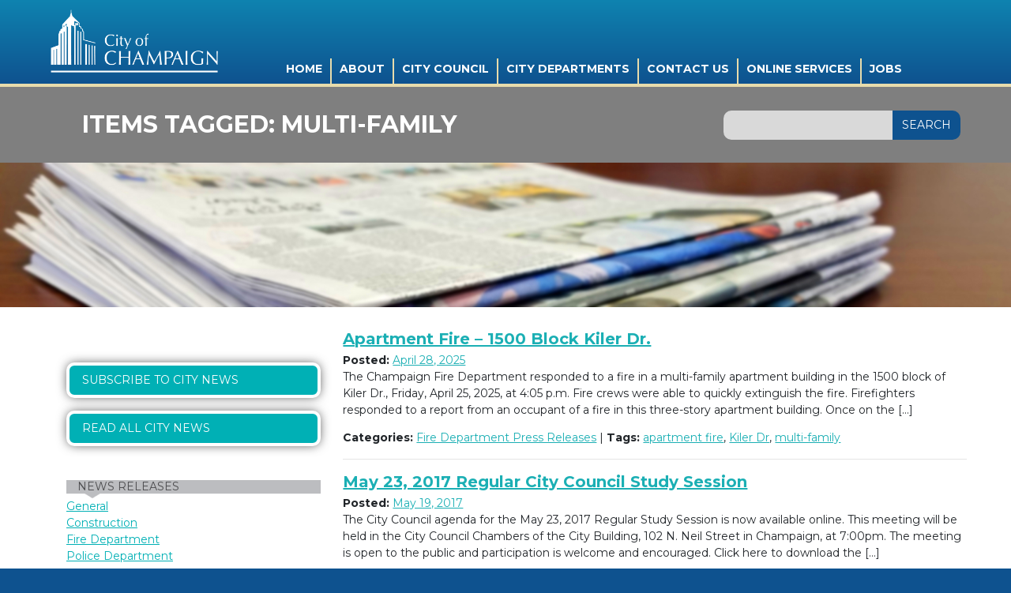

--- FILE ---
content_type: text/html; charset=UTF-8
request_url: https://champaignil.gov/tag/multi-family/
body_size: 12311
content:
<!DOCTYPE html>
<html lang="en-US">
<head>
	<title>multi-family Archives - City of Champaign</title>
    <meta charset="utf-8">
    <meta http-equiv="x-ua-compatible" content="ie=edge">
	<meta name="viewport" content="width=device-width">
	<!-- Bootstrap -->
	<link rel="stylesheet" href="https://maxcdn.bootstrapcdn.com/bootstrap/4.0.0/css/bootstrap.min.css" integrity="sha384-Gn5384xqQ1aoWXA+058RXPxPg6fy4IWvTNh0E263XmFcJlSAwiGgFAW/dAiS6JXm" crossorigin="anonymous">
	<!-- End Bootstrap -->
	<link href="https://champaignil.gov/wp-content/themes/champaign-7-08-2020/style.css?version=4.3" rel="stylesheet">
	<link href="https://champaignil.gov/wp-content/themes/champaign-7-08-2020/allscreen.css" rel="stylesheet">
	<!-- <link href="https://champaignil.gov/wp-content/themes/champaign-7-08-2020/champaign/stylesheets/screen.css" rel="stylesheet"> -->
	<link href="https://champaignil.gov/wp-content/themes/champaign-7-08-2020/champaign/stylesheets/directory.css" rel="stylesheet">
	<!-- <link href="https://champaignil.gov/wp-content/themes/champaign-7-08-2020/screen.css" rel="stylesheet"> -->
	<link href="https://champaignil.gov/wp-content/themes/champaign-7-08-2020/css/wp.css" rel="stylesheet">
	<link href="https://champaignil.gov/wp-content/themes/champaign-7-08-2020/unified.css" rel="stylesheet">
    <!--added to fix no p tags -->
	<!-- <link href="https://champaignil.gov/wp-content/themes/champaign-7-08-2020/css/cml.css" rel="stylesheet"> -->
   	<link href="https://champaignil.gov/wp-content/themes/champaign-7-08-2020/css/custom-misc.css" rel="stylesheet">
   	<link href="https://champaignil.gov/wp-content/themes/champaign-7-08-2020/css/header.css" rel="stylesheet">
   	<!-- end fix no p tags -->
	<link href="https://customer.cludo.com/css/templates/v2.1/essentials/cludo-search.min.css" type="text/css" rel="stylesheet">
	<script type="text/javascript" src="//translate.google.com/translate_a/element.js?cb=googleTranslateElementInit"></script>
    <script src="https://ajax.googleapis.com/ajax/libs/jquery/1.11.3/jquery.min.js"></script>
	<meta name='robots' content='index, follow, max-image-preview:large, max-snippet:-1, max-video-preview:-1' />
	<style>img:is([sizes="auto" i], [sizes^="auto," i]) { contain-intrinsic-size: 3000px 1500px }</style>
	
	<!-- This site is optimized with the Yoast SEO plugin v21.8 - https://yoast.com/wordpress/plugins/seo/ -->
	<link rel="canonical" href="https://champaignil.gov/tag/multi-family/" />
	<meta property="og:locale" content="en_US" />
	<meta property="og:type" content="article" />
	<meta property="og:title" content="multi-family Archives - City of Champaign" />
	<meta property="og:url" content="https://champaignil.gov/tag/multi-family/" />
	<meta property="og:site_name" content="City of Champaign" />
	<meta name="twitter:card" content="summary_large_image" />
	<script type="application/ld+json" class="yoast-schema-graph">{"@context":"https://schema.org","@graph":[{"@type":"CollectionPage","@id":"https://champaignil.gov/tag/multi-family/","url":"https://champaignil.gov/tag/multi-family/","name":"multi-family Archives - City of Champaign","isPartOf":{"@id":"https://champaignil.gov/#website"},"inLanguage":"en-US"},{"@type":"WebSite","@id":"https://champaignil.gov/#website","url":"https://champaignil.gov/","name":"City of Champaign","description":"Champaign, IL official website","potentialAction":[{"@type":"SearchAction","target":{"@type":"EntryPoint","urlTemplate":"https://champaignil.gov/?s={search_term_string}"},"query-input":"required name=search_term_string"}],"inLanguage":"en-US"}]}</script>
	<!-- / Yoast SEO plugin. -->


<link rel='dns-prefetch' href='//fonts.googleapis.com' />
<link rel="alternate" type="application/rss+xml" title="City of Champaign &raquo; multi-family Tag Feed" href="https://champaignil.gov/tag/multi-family/feed/" />
<script type="text/javascript">
/* <![CDATA[ */
window._wpemojiSettings = {"baseUrl":"https:\/\/s.w.org\/images\/core\/emoji\/16.0.1\/72x72\/","ext":".png","svgUrl":"https:\/\/s.w.org\/images\/core\/emoji\/16.0.1\/svg\/","svgExt":".svg","source":{"concatemoji":"https:\/\/champaignil.gov\/wp-includes\/js\/wp-emoji-release.min.js?ver=6.8.3"}};
/*! This file is auto-generated */
!function(s,n){var o,i,e;function c(e){try{var t={supportTests:e,timestamp:(new Date).valueOf()};sessionStorage.setItem(o,JSON.stringify(t))}catch(e){}}function p(e,t,n){e.clearRect(0,0,e.canvas.width,e.canvas.height),e.fillText(t,0,0);var t=new Uint32Array(e.getImageData(0,0,e.canvas.width,e.canvas.height).data),a=(e.clearRect(0,0,e.canvas.width,e.canvas.height),e.fillText(n,0,0),new Uint32Array(e.getImageData(0,0,e.canvas.width,e.canvas.height).data));return t.every(function(e,t){return e===a[t]})}function u(e,t){e.clearRect(0,0,e.canvas.width,e.canvas.height),e.fillText(t,0,0);for(var n=e.getImageData(16,16,1,1),a=0;a<n.data.length;a++)if(0!==n.data[a])return!1;return!0}function f(e,t,n,a){switch(t){case"flag":return n(e,"\ud83c\udff3\ufe0f\u200d\u26a7\ufe0f","\ud83c\udff3\ufe0f\u200b\u26a7\ufe0f")?!1:!n(e,"\ud83c\udde8\ud83c\uddf6","\ud83c\udde8\u200b\ud83c\uddf6")&&!n(e,"\ud83c\udff4\udb40\udc67\udb40\udc62\udb40\udc65\udb40\udc6e\udb40\udc67\udb40\udc7f","\ud83c\udff4\u200b\udb40\udc67\u200b\udb40\udc62\u200b\udb40\udc65\u200b\udb40\udc6e\u200b\udb40\udc67\u200b\udb40\udc7f");case"emoji":return!a(e,"\ud83e\udedf")}return!1}function g(e,t,n,a){var r="undefined"!=typeof WorkerGlobalScope&&self instanceof WorkerGlobalScope?new OffscreenCanvas(300,150):s.createElement("canvas"),o=r.getContext("2d",{willReadFrequently:!0}),i=(o.textBaseline="top",o.font="600 32px Arial",{});return e.forEach(function(e){i[e]=t(o,e,n,a)}),i}function t(e){var t=s.createElement("script");t.src=e,t.defer=!0,s.head.appendChild(t)}"undefined"!=typeof Promise&&(o="wpEmojiSettingsSupports",i=["flag","emoji"],n.supports={everything:!0,everythingExceptFlag:!0},e=new Promise(function(e){s.addEventListener("DOMContentLoaded",e,{once:!0})}),new Promise(function(t){var n=function(){try{var e=JSON.parse(sessionStorage.getItem(o));if("object"==typeof e&&"number"==typeof e.timestamp&&(new Date).valueOf()<e.timestamp+604800&&"object"==typeof e.supportTests)return e.supportTests}catch(e){}return null}();if(!n){if("undefined"!=typeof Worker&&"undefined"!=typeof OffscreenCanvas&&"undefined"!=typeof URL&&URL.createObjectURL&&"undefined"!=typeof Blob)try{var e="postMessage("+g.toString()+"("+[JSON.stringify(i),f.toString(),p.toString(),u.toString()].join(",")+"));",a=new Blob([e],{type:"text/javascript"}),r=new Worker(URL.createObjectURL(a),{name:"wpTestEmojiSupports"});return void(r.onmessage=function(e){c(n=e.data),r.terminate(),t(n)})}catch(e){}c(n=g(i,f,p,u))}t(n)}).then(function(e){for(var t in e)n.supports[t]=e[t],n.supports.everything=n.supports.everything&&n.supports[t],"flag"!==t&&(n.supports.everythingExceptFlag=n.supports.everythingExceptFlag&&n.supports[t]);n.supports.everythingExceptFlag=n.supports.everythingExceptFlag&&!n.supports.flag,n.DOMReady=!1,n.readyCallback=function(){n.DOMReady=!0}}).then(function(){return e}).then(function(){var e;n.supports.everything||(n.readyCallback(),(e=n.source||{}).concatemoji?t(e.concatemoji):e.wpemoji&&e.twemoji&&(t(e.twemoji),t(e.wpemoji)))}))}((window,document),window._wpemojiSettings);
/* ]]> */
</script>
<style id='wp-emoji-styles-inline-css' type='text/css'>

	img.wp-smiley, img.emoji {
		display: inline !important;
		border: none !important;
		box-shadow: none !important;
		height: 1em !important;
		width: 1em !important;
		margin: 0 0.07em !important;
		vertical-align: -0.1em !important;
		background: none !important;
		padding: 0 !important;
	}
</style>
<link rel='stylesheet' id='wp-block-library-css' href='https://champaignil.gov/wp-includes/css/dist/block-library/style.min.css?ver=6.8.3' type='text/css' media='all' />
<style id='classic-theme-styles-inline-css' type='text/css'>
/*! This file is auto-generated */
.wp-block-button__link{color:#fff;background-color:#32373c;border-radius:9999px;box-shadow:none;text-decoration:none;padding:calc(.667em + 2px) calc(1.333em + 2px);font-size:1.125em}.wp-block-file__button{background:#32373c;color:#fff;text-decoration:none}
</style>
<style id='global-styles-inline-css' type='text/css'>
:root{--wp--preset--aspect-ratio--square: 1;--wp--preset--aspect-ratio--4-3: 4/3;--wp--preset--aspect-ratio--3-4: 3/4;--wp--preset--aspect-ratio--3-2: 3/2;--wp--preset--aspect-ratio--2-3: 2/3;--wp--preset--aspect-ratio--16-9: 16/9;--wp--preset--aspect-ratio--9-16: 9/16;--wp--preset--color--black: #000000;--wp--preset--color--cyan-bluish-gray: #abb8c3;--wp--preset--color--white: #ffffff;--wp--preset--color--pale-pink: #f78da7;--wp--preset--color--vivid-red: #cf2e2e;--wp--preset--color--luminous-vivid-orange: #ff6900;--wp--preset--color--luminous-vivid-amber: #fcb900;--wp--preset--color--light-green-cyan: #7bdcb5;--wp--preset--color--vivid-green-cyan: #00d084;--wp--preset--color--pale-cyan-blue: #8ed1fc;--wp--preset--color--vivid-cyan-blue: #0693e3;--wp--preset--color--vivid-purple: #9b51e0;--wp--preset--gradient--vivid-cyan-blue-to-vivid-purple: linear-gradient(135deg,rgba(6,147,227,1) 0%,rgb(155,81,224) 100%);--wp--preset--gradient--light-green-cyan-to-vivid-green-cyan: linear-gradient(135deg,rgb(122,220,180) 0%,rgb(0,208,130) 100%);--wp--preset--gradient--luminous-vivid-amber-to-luminous-vivid-orange: linear-gradient(135deg,rgba(252,185,0,1) 0%,rgba(255,105,0,1) 100%);--wp--preset--gradient--luminous-vivid-orange-to-vivid-red: linear-gradient(135deg,rgba(255,105,0,1) 0%,rgb(207,46,46) 100%);--wp--preset--gradient--very-light-gray-to-cyan-bluish-gray: linear-gradient(135deg,rgb(238,238,238) 0%,rgb(169,184,195) 100%);--wp--preset--gradient--cool-to-warm-spectrum: linear-gradient(135deg,rgb(74,234,220) 0%,rgb(151,120,209) 20%,rgb(207,42,186) 40%,rgb(238,44,130) 60%,rgb(251,105,98) 80%,rgb(254,248,76) 100%);--wp--preset--gradient--blush-light-purple: linear-gradient(135deg,rgb(255,206,236) 0%,rgb(152,150,240) 100%);--wp--preset--gradient--blush-bordeaux: linear-gradient(135deg,rgb(254,205,165) 0%,rgb(254,45,45) 50%,rgb(107,0,62) 100%);--wp--preset--gradient--luminous-dusk: linear-gradient(135deg,rgb(255,203,112) 0%,rgb(199,81,192) 50%,rgb(65,88,208) 100%);--wp--preset--gradient--pale-ocean: linear-gradient(135deg,rgb(255,245,203) 0%,rgb(182,227,212) 50%,rgb(51,167,181) 100%);--wp--preset--gradient--electric-grass: linear-gradient(135deg,rgb(202,248,128) 0%,rgb(113,206,126) 100%);--wp--preset--gradient--midnight: linear-gradient(135deg,rgb(2,3,129) 0%,rgb(40,116,252) 100%);--wp--preset--font-size--small: 13px;--wp--preset--font-size--medium: 20px;--wp--preset--font-size--large: 36px;--wp--preset--font-size--x-large: 42px;--wp--preset--spacing--20: 0.44rem;--wp--preset--spacing--30: 0.67rem;--wp--preset--spacing--40: 1rem;--wp--preset--spacing--50: 1.5rem;--wp--preset--spacing--60: 2.25rem;--wp--preset--spacing--70: 3.38rem;--wp--preset--spacing--80: 5.06rem;--wp--preset--shadow--natural: 6px 6px 9px rgba(0, 0, 0, 0.2);--wp--preset--shadow--deep: 12px 12px 50px rgba(0, 0, 0, 0.4);--wp--preset--shadow--sharp: 6px 6px 0px rgba(0, 0, 0, 0.2);--wp--preset--shadow--outlined: 6px 6px 0px -3px rgba(255, 255, 255, 1), 6px 6px rgba(0, 0, 0, 1);--wp--preset--shadow--crisp: 6px 6px 0px rgba(0, 0, 0, 1);}:where(.is-layout-flex){gap: 0.5em;}:where(.is-layout-grid){gap: 0.5em;}body .is-layout-flex{display: flex;}.is-layout-flex{flex-wrap: wrap;align-items: center;}.is-layout-flex > :is(*, div){margin: 0;}body .is-layout-grid{display: grid;}.is-layout-grid > :is(*, div){margin: 0;}:where(.wp-block-columns.is-layout-flex){gap: 2em;}:where(.wp-block-columns.is-layout-grid){gap: 2em;}:where(.wp-block-post-template.is-layout-flex){gap: 1.25em;}:where(.wp-block-post-template.is-layout-grid){gap: 1.25em;}.has-black-color{color: var(--wp--preset--color--black) !important;}.has-cyan-bluish-gray-color{color: var(--wp--preset--color--cyan-bluish-gray) !important;}.has-white-color{color: var(--wp--preset--color--white) !important;}.has-pale-pink-color{color: var(--wp--preset--color--pale-pink) !important;}.has-vivid-red-color{color: var(--wp--preset--color--vivid-red) !important;}.has-luminous-vivid-orange-color{color: var(--wp--preset--color--luminous-vivid-orange) !important;}.has-luminous-vivid-amber-color{color: var(--wp--preset--color--luminous-vivid-amber) !important;}.has-light-green-cyan-color{color: var(--wp--preset--color--light-green-cyan) !important;}.has-vivid-green-cyan-color{color: var(--wp--preset--color--vivid-green-cyan) !important;}.has-pale-cyan-blue-color{color: var(--wp--preset--color--pale-cyan-blue) !important;}.has-vivid-cyan-blue-color{color: var(--wp--preset--color--vivid-cyan-blue) !important;}.has-vivid-purple-color{color: var(--wp--preset--color--vivid-purple) !important;}.has-black-background-color{background-color: var(--wp--preset--color--black) !important;}.has-cyan-bluish-gray-background-color{background-color: var(--wp--preset--color--cyan-bluish-gray) !important;}.has-white-background-color{background-color: var(--wp--preset--color--white) !important;}.has-pale-pink-background-color{background-color: var(--wp--preset--color--pale-pink) !important;}.has-vivid-red-background-color{background-color: var(--wp--preset--color--vivid-red) !important;}.has-luminous-vivid-orange-background-color{background-color: var(--wp--preset--color--luminous-vivid-orange) !important;}.has-luminous-vivid-amber-background-color{background-color: var(--wp--preset--color--luminous-vivid-amber) !important;}.has-light-green-cyan-background-color{background-color: var(--wp--preset--color--light-green-cyan) !important;}.has-vivid-green-cyan-background-color{background-color: var(--wp--preset--color--vivid-green-cyan) !important;}.has-pale-cyan-blue-background-color{background-color: var(--wp--preset--color--pale-cyan-blue) !important;}.has-vivid-cyan-blue-background-color{background-color: var(--wp--preset--color--vivid-cyan-blue) !important;}.has-vivid-purple-background-color{background-color: var(--wp--preset--color--vivid-purple) !important;}.has-black-border-color{border-color: var(--wp--preset--color--black) !important;}.has-cyan-bluish-gray-border-color{border-color: var(--wp--preset--color--cyan-bluish-gray) !important;}.has-white-border-color{border-color: var(--wp--preset--color--white) !important;}.has-pale-pink-border-color{border-color: var(--wp--preset--color--pale-pink) !important;}.has-vivid-red-border-color{border-color: var(--wp--preset--color--vivid-red) !important;}.has-luminous-vivid-orange-border-color{border-color: var(--wp--preset--color--luminous-vivid-orange) !important;}.has-luminous-vivid-amber-border-color{border-color: var(--wp--preset--color--luminous-vivid-amber) !important;}.has-light-green-cyan-border-color{border-color: var(--wp--preset--color--light-green-cyan) !important;}.has-vivid-green-cyan-border-color{border-color: var(--wp--preset--color--vivid-green-cyan) !important;}.has-pale-cyan-blue-border-color{border-color: var(--wp--preset--color--pale-cyan-blue) !important;}.has-vivid-cyan-blue-border-color{border-color: var(--wp--preset--color--vivid-cyan-blue) !important;}.has-vivid-purple-border-color{border-color: var(--wp--preset--color--vivid-purple) !important;}.has-vivid-cyan-blue-to-vivid-purple-gradient-background{background: var(--wp--preset--gradient--vivid-cyan-blue-to-vivid-purple) !important;}.has-light-green-cyan-to-vivid-green-cyan-gradient-background{background: var(--wp--preset--gradient--light-green-cyan-to-vivid-green-cyan) !important;}.has-luminous-vivid-amber-to-luminous-vivid-orange-gradient-background{background: var(--wp--preset--gradient--luminous-vivid-amber-to-luminous-vivid-orange) !important;}.has-luminous-vivid-orange-to-vivid-red-gradient-background{background: var(--wp--preset--gradient--luminous-vivid-orange-to-vivid-red) !important;}.has-very-light-gray-to-cyan-bluish-gray-gradient-background{background: var(--wp--preset--gradient--very-light-gray-to-cyan-bluish-gray) !important;}.has-cool-to-warm-spectrum-gradient-background{background: var(--wp--preset--gradient--cool-to-warm-spectrum) !important;}.has-blush-light-purple-gradient-background{background: var(--wp--preset--gradient--blush-light-purple) !important;}.has-blush-bordeaux-gradient-background{background: var(--wp--preset--gradient--blush-bordeaux) !important;}.has-luminous-dusk-gradient-background{background: var(--wp--preset--gradient--luminous-dusk) !important;}.has-pale-ocean-gradient-background{background: var(--wp--preset--gradient--pale-ocean) !important;}.has-electric-grass-gradient-background{background: var(--wp--preset--gradient--electric-grass) !important;}.has-midnight-gradient-background{background: var(--wp--preset--gradient--midnight) !important;}.has-small-font-size{font-size: var(--wp--preset--font-size--small) !important;}.has-medium-font-size{font-size: var(--wp--preset--font-size--medium) !important;}.has-large-font-size{font-size: var(--wp--preset--font-size--large) !important;}.has-x-large-font-size{font-size: var(--wp--preset--font-size--x-large) !important;}
:where(.wp-block-post-template.is-layout-flex){gap: 1.25em;}:where(.wp-block-post-template.is-layout-grid){gap: 1.25em;}
:where(.wp-block-columns.is-layout-flex){gap: 2em;}:where(.wp-block-columns.is-layout-grid){gap: 2em;}
:root :where(.wp-block-pullquote){font-size: 1.5em;line-height: 1.6;}
</style>
<link rel='stylesheet' id='social-widget-css' href='https://champaignil.gov/wp-content/plugins/social-media-widget/social_widget.css?ver=6.8.3' type='text/css' media='all' />
<link rel='stylesheet' id='sm-style-css' href='https://champaignil.gov/wp-content/plugins/wp-show-more/wpsm-style.css?ver=6.8.3' type='text/css' media='all' />
<link rel='stylesheet' id='tx-fontawesome-css' href='https://champaignil.gov/wp-content/plugins/xpert-accordion-wp/assets/vendor/font-awesome/css/font-awesome.min.css?ver=6.8.3' type='text/css' media='all' />
<link rel='stylesheet' id='tx-bs-accordion-css' href='https://champaignil.gov/wp-content/plugins/xpert-accordion-wp/assets/css/accordion.min.css?ver=6.8.3' type='text/css' media='all' />
<link rel='stylesheet' id='wpb-google-fonts-css' href='https://fonts.googleapis.com/css?family=Montserrat%3A400%2C700%7CLato%3A400%2C700%2C400italic%2C700italic&#038;ver=6.8.3' type='text/css' media='all' />
<link rel='stylesheet' id='custom-css' href='https://champaignil.gov/wp-content/themes/champaign-7-08-2020/css/hacks.css?ver=6.8.3' type='text/css' media='all' />
<link rel='stylesheet' id='tablepress-default-css' href='https://champaignil.gov/wp-content/plugins/tablepress/css/build/default.css?ver=2.2.4' type='text/css' media='all' />
<link rel='stylesheet' id='tablepress-responsive-tables-css' href='https://champaignil.gov/wp-content/plugins/tablepress-responsive-tables/css/tablepress-responsive.min.css?ver=1.7' type='text/css' media='all' />
<link rel='stylesheet' id='simcal-qtip-css' href='https://champaignil.gov/wp-content/plugins/google-calendar-events/assets/generated/vendor/jquery.qtip.min.css?ver=3.2.8' type='text/css' media='all' />
<link rel='stylesheet' id='simcal-default-calendar-grid-css' href='https://champaignil.gov/wp-content/plugins/google-calendar-events/assets/generated/default-calendar-grid.min.css?ver=3.2.8' type='text/css' media='all' />
<link rel='stylesheet' id='simcal-default-calendar-list-css' href='https://champaignil.gov/wp-content/plugins/google-calendar-events/assets/generated/default-calendar-list.min.css?ver=3.2.8' type='text/css' media='all' />
<script type="text/javascript" src="https://champaignil.gov/wp-includes/js/jquery/jquery.min.js?ver=3.7.1" id="jquery-core-js"></script>
<script type="text/javascript" src="https://champaignil.gov/wp-includes/js/jquery/jquery-migrate.min.js?ver=3.4.1" id="jquery-migrate-js"></script>
<link rel="https://api.w.org/" href="https://champaignil.gov/wp-json/" /><link rel="alternate" title="JSON" type="application/json" href="https://champaignil.gov/wp-json/wp/v2/tags/1166" /><link rel="EditURI" type="application/rsd+xml" title="RSD" href="https://champaignil.gov/xmlrpc.php?rsd" />
<!-- Global site tag (gtag.js) - Google Analytics -->
<script async src="https://www.googletagmanager.com/gtag/js?id=UA-18918529-1"></script>
<script>
  window.dataLayer = window.dataLayer || [];
  function gtag(){dataLayer.push(arguments);}
  gtag('js', new Date());

  gtag('config', 'UA-18918529-1');
</script>

		<style type="text/css" id="wp-custom-css">
			/* Google translate styling january 2021 */

.site-footer {
	padding-bottom: 80px !important;
	position: relative !important;
}

@media(max-width: 768px){
.site-footer.unified-site-footer {
	padding-bottom: 180px !important;
	position: relative !important;
}
}

#google_translate_element {
    position: absolute !important;
    bottom: 20px !important;
    right: 10vw !important;
		top: auto !important;
}

/* CUPD Level Up Revisions, 5/4/22 */

#level-up-form {
	width        : 90%;
	margin       : 0 auto;
	padding      : 2em 0;
	border-bottom: 1px solid gray;
}

#input_591_8 {
	height: 80px;
}

@media only screen and (min-width: 768px) {
	.dept-messaging-top {
    margin-right: 0;
  }
	
	.dept-messaging-bottom {
		margin-right: .5em;
	}
	
	.hero-copy .dpt-messaging {
    display: block;
    display: flex;
    gap: 6px;
    flex-wrap: wrap;
	}
	
	.dpt-messaging a {
    background-color: #F9D002;
    padding: 0.3em 0.9em;
		padding-bottom: .2em;
    text-decoration: none;
    color: #002274;
    text-transform: uppercase;
    font-family: 'Montserrat';
    font-size: 134%;
    font-weight: bold;
    align-self: center;
		margin-top: 7px;
	}
}

#level-up .lu-blue-section .lu-blue-top {
	font-size: 46px;
	max-width: 1000px !important;
}

#level-up .lu-blue-section {
	padding-top: 2.9em;
}

.dpt-messaging.constrained a {
	  background-color: #F9D002;
    padding: 0.3em 0.9em;
    text-decoration: none;
    color: #002274;
    text-transform: uppercase;
    font-family: 'Montserrat';
    font-size: 134%;
    font-weight: bold;
    margin-top: 1em;
    display: inline-block;
}

.dpt-messaging a {
	transition: all .2s ease-in-out;
}

.dpt-messaging a:hover {
	background-color: white;
}


		</style>
			<script src="https://use.typekit.net/fmk2odc.js"></script>
	<script>try{Typekit.load({ async: true });}catch(e){}</script>
	<script type="text/javascript">
		window._monsido = window._monsido || {
			token: "w8c8aAOWUr8bQt3e_F3FRQ",
			statistics: {
				enabled: true,
				cookieLessTracking: true,
				documentTracking: {
					enabled: true,
					documentCls: "monsido_download",
					documentIgnoreCls: "monsido_ignore_download",
					documentExt: ["pdf","docx"],
				},
			},
			heatmap: {
				enabled: true,
			},
			pageCorrect: {
				enabled: true,
			},
			pageAssistV2: {
				enabled: true,
				theme: "light",
				mainColor: "#783CE2",
				textColor: "#ffffff",
				linkColor: "#783CE2",
				buttonHoverColor: "#783CE2",
				mainDarkColor: "#052942",
				textDarkColor: "#ffffff",
				linkColorDark: "#FFCF4B",
				buttonHoverDarkColor: "#FFCF4B",
				greeting: "Discover your personalization options",
				direction: "leftbottom",
				coordinates: "undefined undefined undefined undefined",
				iconShape: "circle",
				title: "Personalization Options",
				titleText: "Welcome to PageAssist™ toolbar! Adjust the options below to cater the website to your accessibility needs.",
				iconPictureUrl: "logo",
				logoPictureUrl: "",
				logoPictureBase64: "",
				languages: [""],
				defaultLanguage: "",
				skipTo: false,
				alwaysOnTop: false,
			},
		};
	</script>
	<script type="text/javascript" async src="https://app-script.monsido.com/v2/monsido-script.js"></script>
</head>

<body class="archive tag tag-multi-family tag-1166 wp-theme-champaign-7-08-2020">
	<script src="//cdn.monsido.com/tool/javascripts/monsido.js"></script>
<div id="page">
	<a class="skip-link screen-reader-text" href="#content">skip to content</a>
	
    	<header role="banner" class="site-header"><!-- Unified Header -->
    		 
			<div class="constrained">
							<div class="site-title"><a href="https://champaignil.gov/" rel="home">City of Champaign</a></div>
							
	    		<button class="menu-trigger">Main Menu</button>
	    		
	    		<script type="text/javascript">
	    			$ = jQuery;
	    			$(document).ready(function() {
	    				console.log('tacos!');
						setTimeout(function() { 
					        $('#main-menu-fade').addClass('loaded');
					    }, 1000);
	    			});
	    		</script>
	    		<style type="text/css">
	    			#main-menu-fade {
						opacity: 0;
						transition: opacity 1s ease-in-out;
					}

					#main-menu-fade.loaded {
						opacity: 1 !important;
					} 
	    		</style>
	    		<div id="main-menu-fade"  style="opacity: 0;">
	    			<div class="menu-main-menu-container"><ul id="menu-main-menu" class="menu"><li id="menu-item-61181" class="menu-item menu-item-type-custom menu-item-object-custom menu-item-home menu-item-61181"><a href="https://champaignil.gov/">Home</a></li>
<li id="menu-item-69225" class="menu-item menu-item-type-post_type menu-item-object-about menu-item-69225"><a href="https://champaignil.gov/about/about-champaign/">About</a></li>
<li id="menu-item-68164" class="menu-item menu-item-type-post_type menu-item-object-page menu-item-has-children menu-item-68164"><a href="https://champaignil.gov/council/">City Council</a>
<ul class="sub-menu">
	<li id="menu-item-114888" class="menu-item menu-item-type-post_type menu-item-object-page menu-item-114888"><a href="https://champaignil.gov/council/council-documents/">Council Documents</a></li>
	<li id="menu-item-68165" class="menu-item menu-item-type-post_type menu-item-object-page menu-item-68165"><a href="https://champaignil.gov/council/about-the-council/vision-and-goals/">Vision, Guiding Principles, and Goals</a></li>
	<li id="menu-item-77038" class="menu-item menu-item-type-custom menu-item-object-custom menu-item-77038"><a target="_blank" href="https://champaign-cablecast.cablecast.tv/gallery/4">Council Videos</a></li>
	<li id="menu-item-68876" class="menu-item menu-item-type-post_type menu-item-object-boards menu-item-68876"><a href="https://champaignil.gov/boards/boards-and-commissions/">Boards and Commissions</a></li>
</ul>
</li>
<li id="menu-item-61184" class="menu-item menu-item-type-post_type menu-item-object-page menu-item-has-children menu-item-61184"><a href="https://champaignil.gov/departments/">City Departments</a>
<ul class="sub-menu">
	<li id="menu-item-67606" class="menu-item menu-item-type-custom menu-item-object-custom menu-item-67606"><a href="https://champaignil.gov/fire/building-safety/">Building Safety Division</a></li>
	<li id="menu-item-67605" class="menu-item menu-item-type-custom menu-item-object-custom menu-item-67605"><a href="https://champaignil.gov/city-managers-office/">City Manager&#8217;s Office</a></li>
	<li id="menu-item-67604" class="menu-item menu-item-type-custom menu-item-object-custom menu-item-67604"><a href="https://champaignil.gov/equity-and-engagement-department/">Equity and Engagement</a></li>
	<li id="menu-item-67099" class="menu-item menu-item-type-post_type menu-item-object-page menu-item-67099"><a href="https://champaignil.gov/finance/">Finance</a></li>
	<li id="menu-item-67545" class="menu-item menu-item-type-custom menu-item-object-custom menu-item-67545"><a href="https://champaignil.gov/fire/">Fire</a></li>
	<li id="menu-item-71116" class="menu-item menu-item-type-post_type menu-item-object-page menu-item-71116"><a href="https://champaignil.gov/hr/">Human Resources</a></li>
	<li id="menu-item-67356" class="menu-item menu-item-type-post_type menu-item-object-page menu-item-67356"><a href="https://champaignil.gov/it-home-page/">Information Technologies</a></li>
	<li id="menu-item-70847" class="menu-item menu-item-type-custom menu-item-object-custom menu-item-70847"><a href="https://champaignil.gov/legal/">Legal</a></li>
	<li id="menu-item-61185" class="menu-item menu-item-type-custom menu-item-object-custom menu-item-61185"><a target="_blank" href="http://champaign.org/">Library</a></li>
	<li id="menu-item-67722" class="menu-item menu-item-type-post_type menu-item-object-page menu-item-67722"><a href="https://champaignil.gov/liquor-commissioner/">Liquor Commissioner</a></li>
	<li id="menu-item-114472" class="menu-item menu-item-type-custom menu-item-object-custom menu-item-114472"><a target="_blank" href="http://www.metcad911.org/">METCAD 9-1-1</a></li>
	<li id="menu-item-72569" class="menu-item menu-item-type-post_type menu-item-object-page menu-item-72569"><a href="https://champaignil.gov/neighborhood-services/">Neighborhood Services</a></li>
	<li id="menu-item-69798" class="menu-item menu-item-type-custom menu-item-object-custom menu-item-69798"><a href="https://champaignil.gov/public-works/parking/">Parking Programs</a></li>
	<li id="menu-item-71618" class="menu-item menu-item-type-post_type menu-item-object-page menu-item-71618"><a href="https://champaignil.gov/planning/">Planning and Development</a></li>
	<li id="menu-item-74376" class="menu-item menu-item-type-post_type menu-item-object-page menu-item-74376"><a href="https://champaignil.gov/police/">Police</a></li>
	<li id="menu-item-69797" class="menu-item menu-item-type-post_type menu-item-object-page menu-item-69797"><a href="https://champaignil.gov/public-works/">Public Works</a></li>
</ul>
</li>
<li id="menu-item-61199" class="menu-item menu-item-type-post_type menu-item-object-page menu-item-61199"><a href="https://champaignil.gov/contacts/">Contact Us</a></li>
<li id="menu-item-70350" class="menu-item menu-item-type-post_type menu-item-object-online_services menu-item-70350"><a href="https://champaignil.gov/online_services/online-services/">Online Services</a></li>
<li id="menu-item-61201" class="menu-item menu-item-type-custom menu-item-object-custom menu-item-61201"><a target="_blank" href="https://www.governmentjobs.com/careers/champaign">Jobs</a></li>
</ul></div>	    		</div>
	    		
			</div><!-- .constrained -->
		</header><!-- .site-header -->
	
	<div id="content" class="site-content">



	<main id="main" class="site-main" role="main">
		<div class="inside-page-header">
			<div class="constrained">

						

			


				<h1 id="page-title">Items tagged: <span>multi-family</span></h1>


<div id="custom_html-8" class="widget_text widget-odd widget-last widget-first widget-1 cludo-search-widget widget widget_custom_html"><div class="textwidget custom-html-widget"><form id="cludo-search-form" role="search">
    <input type="search" class="search-input" aria-label="Search">
    <button type="submit" class="search-button" id="search-button">Search</button>
</form></div></div>
		</div>
		</div>
		<div class="boards-secton-container">
			<div class="page-content">

			
				<!--
				<nav id="nav-above">
					<h1 class="screen-reader-text">Post navigation</h1>
					<div class="nav-previous"><a href="https://champaignil.gov/2025/04/25/no-city-council-meeting-scheduled-for-tuesday-april-29-2025/" rel="prev"><span class="meta-nav">&larr;</span> No City Council Meeting Scheduled for Tuesday, April 29, 2025</a></div>
					<div class="nav-next"><a href="https://champaignil.gov/2025/04/29/2025-slurry-seal-project/" rel="next">2025 Slurry Seal Project <span class="meta-nav">&rarr;</span></a></div>
				</nav>--><!-- #nav-above -->

				<article id="post-112382" class="post-112382 post type-post status-publish format-standard hentry category-fire-news tag-apartment-fire tag-kiler-dr tag-multi-family">
					<header class="entry-header">
						<!--<h1 class="entry-title">Apartment Fire – 1500 Block Kiler Dr.</h1>-->

						<div class="entry-meta">
							
						
							
						</div>
						<!-- .entry-meta -->
					</header><!-- .entry-header -->

		<div class="banner-image" style="background: url(http://champaignil.gov/wp-content/uploads/2017/11/City-News-Banner-11-2-17.jpg); background-size: cover;">
			<img src= http://champaignil.gov/wp-content/uploads/2017/11/City-News-Banner-11-2-17.jpg style="opacity: 0;">							
		</div>

		<div class="entry-content inside">



						<div class="custom-fields-contain">
							<div class="boards-inside-contain group">


				


				


				

	<article id="post-112382" class="post-112382 post type-post status-publish format-standard hentry category-fire-news tag-apartment-fire tag-kiler-dr tag-multi-family">
		<header class="entry-header">
			<h2 class="entry-title"><a href="https://champaignil.gov/2025/04/28/apartment-fire-1500-block-kiler-dr/" title="Permalink to Apartment Fire – 1500 Block Kiler Dr." rel="bookmark">Apartment Fire – 1500 Block Kiler Dr.</a></h2>
					</header><!-- .entry-header -->

		        <div class="entry-meta">
						<span class="meta-prep meta-prep-author"><strong>Posted:</strong> </span><a href="https://champaignil.gov/2025/04/28/apartment-fire-1500-block-kiler-dr/" rel="bookmark"><time class="entry-date" datetime="2025-04-28T06:56:01-05:00" pubdate>April 28, 2025</time></a>						</div>

				<div class="entry-summary">
			<p>The Champaign Fire Department responded to a fire in a multi-family apartment building in the 1500 block of Kiler Dr., Friday, April 25, 2025, at 4:05 p.m. Fire crews were able to quickly extinguish the fire. Firefighters responded to a report from an occupant of a fire in this three-story apartment building. Once on the [&hellip;]</p>
		</div><!-- .entry-summary -->

<footer class="entry-meta">
						<span class="cat-links"><span class="entry-utility-prep entry-utility-prep-cat-links"><strong>Categories:</strong> </span><a href="https://champaignil.gov/category/fire-news/" rel="category tag">Fire Department Press Releases</a></span>
						<span class="meta-sep"> | </span><span class="tag-links"><strong>Tags:</strong> </span><a href="https://champaignil.gov/tag/apartment-fire/" rel="tag">apartment fire</a>, <a href="https://champaignil.gov/tag/kiler-dr/" rel="tag">Kiler Dr</a>, <a href="https://champaignil.gov/tag/multi-family/" rel="tag">multi-family</a>											</footer><!-- #entry-meta -->
					<hr />

		
		<footer class="entry-meta">
								</footer><!-- #entry-meta -->
	</article><!-- #post-112382 -->

	

	<article id="post-70089" class="post-70089 post type-post status-publish format-standard hentry category-council tag-2914 tag-agenda tag-budget tag-multi-family tag-study-session">
		<header class="entry-header">
			<h2 class="entry-title"><a href="https://champaignil.gov/2017/05/19/may-23-2017-regular-city-council-study-session/" title="Permalink to May 23, 2017 Regular City Council Study Session" rel="bookmark">May 23, 2017 Regular City Council Study Session</a></h2>
					</header><!-- .entry-header -->

		        <div class="entry-meta">
						<span class="meta-prep meta-prep-author"><strong>Posted:</strong> </span><a href="https://champaignil.gov/2017/05/19/may-23-2017-regular-city-council-study-session/" rel="bookmark"><time class="entry-date" datetime="2017-05-19T08:51:58-05:00" pubdate>May 19, 2017</time></a>						</div>

				<div class="entry-summary">
			<p>The City Council agenda for the May 23, 2017 Regular Study Session is now available online. This meeting will be held in the City Council Chambers of the City Building, 102 N. Neil Street in Champaign, at 7:00pm. The meeting is open to the public and participation is welcome and encouraged. Click here to download the [&hellip;]</p>
		</div><!-- .entry-summary -->

<footer class="entry-meta">
						<span class="cat-links"><span class="entry-utility-prep entry-utility-prep-cat-links"><strong>Categories:</strong> </span><a href="https://champaignil.gov/category/council/" rel="category tag">City Council News</a></span>
						<span class="meta-sep"> | </span><span class="tag-links"><strong>Tags:</strong> </span><a href="https://champaignil.gov/tag/2017/" rel="tag">2017</a>, <a href="https://champaignil.gov/tag/agenda/" rel="tag">agenda</a>, <a href="https://champaignil.gov/tag/budget/" rel="tag">budget</a>, <a href="https://champaignil.gov/tag/multi-family/" rel="tag">multi-family</a>, <a href="https://champaignil.gov/tag/study-session/" rel="tag">Study Session</a>											</footer><!-- #entry-meta -->
					<hr />

		
		<footer class="entry-meta">
								</footer><!-- #entry-meta -->
	</article><!-- #post-70089 -->

	

	<article id="post-55141" class="post-55141 post type-post status-publish format-standard hentry category-fire-news tag-104-buena-vista-1 tag-champaign tag-fire tag-fire-update tag-investigation tag-llc tag-multi-family tag-residence tag-thomas-rentals">
		<header class="entry-header">
			<h2 class="entry-title"><a href="https://champaignil.gov/2014/06/30/104-buena-vista-1-fire-update/" title="Permalink to 104 Buena Vista #1 &#8211; Fire Update" rel="bookmark">104 Buena Vista #1 &#8211; Fire Update</a></h2>
					</header><!-- .entry-header -->

		        <div class="entry-meta">
						<span class="meta-prep meta-prep-author"><strong>Posted:</strong> </span><a href="https://champaignil.gov/2014/06/30/104-buena-vista-1-fire-update/" rel="bookmark"><time class="entry-date" datetime="2014-06-30T08:53:18-05:00" pubdate>June 30, 2014</time></a>						</div>

				<div class="entry-summary">
			<p>CFD Fire Information Report  Narrative: Champaign Fire Department responded to this location for a report of smoke coming from a chimney in a small apartment building. On scene the incident was upgraded to a working fire. Crews found a small fire in a bedroom which was extinguished with one hose line. No other occupancies were [&hellip;]</p>
		</div><!-- .entry-summary -->

<footer class="entry-meta">
						<span class="cat-links"><span class="entry-utility-prep entry-utility-prep-cat-links"><strong>Categories:</strong> </span><a href="https://champaignil.gov/category/fire-news/" rel="category tag">Fire Department Press Releases</a></span>
						<span class="meta-sep"> | </span><span class="tag-links"><strong>Tags:</strong> </span><a href="https://champaignil.gov/tag/104-buena-vista-1/" rel="tag">104 Buena Vista #1</a>, <a href="https://champaignil.gov/tag/champaign/" rel="tag">Champaign</a>, <a href="https://champaignil.gov/tag/fire/" rel="tag">Fire</a>, <a href="https://champaignil.gov/tag/fire-update/" rel="tag">Fire Update</a>, <a href="https://champaignil.gov/tag/investigation/" rel="tag">Investigation</a>, <a href="https://champaignil.gov/tag/llc/" rel="tag">LLC</a>, <a href="https://champaignil.gov/tag/multi-family/" rel="tag">multi-family</a>, <a href="https://champaignil.gov/tag/residence/" rel="tag">residence</a>, <a href="https://champaignil.gov/tag/thomas-rentals/" rel="tag">Thomas Rentals</a>											</footer><!-- #entry-meta -->
					<hr />

		
		<footer class="entry-meta">
								</footer><!-- #entry-meta -->
	</article><!-- #post-55141 -->

	

	<article id="post-55138" class="post-55138 post type-post status-publish format-standard hentry category-fire-news tag-304-s-country-fair-drive tag-champaign tag-fire tag-home tag-multi-family tag-scott-cochran tag-undetermined tag-update">
		<header class="entry-header">
			<h2 class="entry-title"><a href="https://champaignil.gov/2014/06/30/304-s-country-fair-dr-fire-update/" title="Permalink to 304 S. Country Fair Dr. &#8211; Fire Update" rel="bookmark">304 S. Country Fair Dr. &#8211; Fire Update</a></h2>
					</header><!-- .entry-header -->

		        <div class="entry-meta">
						<span class="meta-prep meta-prep-author"><strong>Posted:</strong> </span><a href="https://champaignil.gov/2014/06/30/304-s-country-fair-dr-fire-update/" rel="bookmark"><time class="entry-date" datetime="2014-06-30T08:50:09-05:00" pubdate>June 30, 2014</time></a>						</div>

				<div class="entry-summary">
			<p>CFD Fire Information Report  Champaign Fire Department responded to a report of a working fire at 304 S. Country Fair Dr. Upon arrival, crews found fire showing on the outside roof area of the structure Fire crews extended hand lines and ladders to the roof area to extinguish the fire. Fire crews were able to quickly [&hellip;]</p>
		</div><!-- .entry-summary -->

<footer class="entry-meta">
						<span class="cat-links"><span class="entry-utility-prep entry-utility-prep-cat-links"><strong>Categories:</strong> </span><a href="https://champaignil.gov/category/fire-news/" rel="category tag">Fire Department Press Releases</a></span>
						<span class="meta-sep"> | </span><span class="tag-links"><strong>Tags:</strong> </span><a href="https://champaignil.gov/tag/304-s-country-fair-drive/" rel="tag">304 S. Country Fair Drive</a>, <a href="https://champaignil.gov/tag/champaign/" rel="tag">Champaign</a>, <a href="https://champaignil.gov/tag/fire/" rel="tag">Fire</a>, <a href="https://champaignil.gov/tag/home/" rel="tag">Home</a>, <a href="https://champaignil.gov/tag/multi-family/" rel="tag">multi-family</a>, <a href="https://champaignil.gov/tag/scott-cochran/" rel="tag">Scott Cochran</a>, <a href="https://champaignil.gov/tag/undetermined/" rel="tag">Undetermined</a>, <a href="https://champaignil.gov/tag/update/" rel="tag">Update</a>											</footer><!-- #entry-meta -->
					<hr />

		
		<footer class="entry-meta">
								</footer><!-- #entry-meta -->
	</article><!-- #post-55138 -->

	

	<article id="post-54997" class="post-54997 post type-post status-publish format-standard hentry category-fire-news tag-702-crescent-dr tag-apartment tag-building tag-campus-property-management tag-champaign tag-fire tag-multi-family tag-police tag-stairs">
		<header class="entry-header">
			<h2 class="entry-title"><a href="https://champaignil.gov/2014/06/17/702-crescent-dr-fire/" title="Permalink to 702 Crescent Drive &#8211; Fire Update" rel="bookmark">702 Crescent Drive &#8211; Fire Update</a></h2>
					</header><!-- .entry-header -->

		        <div class="entry-meta">
						<span class="meta-prep meta-prep-author"><strong>Posted:</strong> </span><a href="https://champaignil.gov/2014/06/17/702-crescent-dr-fire/" rel="bookmark"><time class="entry-date" datetime="2014-06-17T11:56:07-05:00" pubdate>June 17, 2014</time></a>						</div>

				<div class="entry-summary">
			<p>Narrative: Champaign Fire Department responded to a report of a working fire at 702 Crescent Dr. on June 17, 2014. Upon arrival, fire crews found a resident outside of the building stating that the stairs within the apartment building were on fire. Fire crews advanced a single hose line into the structure and were able [&hellip;]</p>
		</div><!-- .entry-summary -->

<footer class="entry-meta">
						<span class="cat-links"><span class="entry-utility-prep entry-utility-prep-cat-links"><strong>Categories:</strong> </span><a href="https://champaignil.gov/category/fire-news/" rel="category tag">Fire Department Press Releases</a></span>
						<span class="meta-sep"> | </span><span class="tag-links"><strong>Tags:</strong> </span><a href="https://champaignil.gov/tag/702-crescent-dr/" rel="tag">702 Crescent Dr.</a>, <a href="https://champaignil.gov/tag/apartment/" rel="tag">apartment</a>, <a href="https://champaignil.gov/tag/building/" rel="tag">building</a>, <a href="https://champaignil.gov/tag/campus-property-management/" rel="tag">Campus Property Management</a>, <a href="https://champaignil.gov/tag/champaign/" rel="tag">Champaign</a>, <a href="https://champaignil.gov/tag/fire/" rel="tag">Fire</a>, <a href="https://champaignil.gov/tag/multi-family/" rel="tag">multi-family</a>, <a href="https://champaignil.gov/tag/police/" rel="tag">police</a>, <a href="https://champaignil.gov/tag/stairs/" rel="tag">stairs</a>											</footer><!-- #entry-meta -->
					<hr />

		
		<footer class="entry-meta">
								</footer><!-- #entry-meta -->
	</article><!-- #post-54997 -->

	


			<!--
				<nav id="nav-below">
					<h1 class="screen-reader-text">Post navigation</h1>
					<div class="nav-previous"><a href="https://champaignil.gov/2014/06/17/fifth-street-road-closure-2/" rel="prev"><span class="meta-nav">&larr;</span> Fifth Street Road Closure</a></div>
					<div class="nav-next"><a href="https://champaignil.gov/2014/06/17/university-avenue-lane-closure-to-accommodate-city-building-testing/" rel="next">University Avenue Lane Closure to Accommodate City Building Testing <span class="meta-nav">&rarr;</span></a></div>
				</nav>--><!-- #nav-below -->

				
</div></div>

						<div class="sidebar">	


							<div id="text-248" class="widget-odd widget-first widget-1 sidebarbutton widget widget_text">			<div class="textwidget"><ul>
<li class="color-select"><a href="https://champaignil.gov/email-subscription-lists/" rel="noopener">Subscribe to City News</a></li>
<li class="color-select"><a href="https://champaignil.gov/news/" rel="noopener">Read All City News</a></li>
</ul>
</div>
		</div><div id="text-249" class="widget-even widget-2 news widget widget_text"><h2 class="widgettitle">News Releases</h2>			<div class="textwidget"><ul>
<li><a href="https://champaignil.gov/category/general-news/">General</a></li>
<li><a href="https://champaignil.gov/category/construction-news/">Construction</a></li>
<li><a href="https://champaignil.gov/category/fire-news/">Fire Department</a></li>
<li><a href="https://champaignil.gov/category/police-news/">Police Department</a></li>
</ul>
<p>&nbsp;</p>
</div>
		</div><div id="text-250" class="widget-odd widget-3 news widget widget_text"><h2 class="widgettitle">Department News</h2>			<div class="textwidget"><ul>
<li><a href="https://champaignil.gov/category/council/">City Council</a></li>
<li><a href="https://champaignil.gov/category/cmo-weekly-activity/">City Manager&#8217;s Office</a></li>
<li><a href="https://champaignil.gov/category/equity-engagement-news/">Equity and Engagement Department</a></li>
<li><a href="https://champaignil.gov/category/finance-weekly-activity/">Finance Department</a></li>
<li><a href="https://champaignil.gov/category/fire-weekly-activity/">Fire Department</a></li>
<li><a href="https://champaignil.gov/category/human-resources-weekly-activity/">Human Resources Department</a></li>
<li><a href="https://champaignil.gov/category/it-weekly-activity/">Information Technologies Department</a></li>
<li><a href="https://champaignil.gov/category/legal-weekly-activity/">Legal Department</a></li>
<li><a href="https://champaign.org/about/news " target="blank">Library</a></li>
<li><a href="https://champaignil.gov/category/metcad-news">METCAD 9-1-1</a></li>
<li><a href="https://champaignil.gov/category/neighborhood-services-weekly-activity/">Neighborhood Services Department</a></li>
<li><a href="https://champaignil.gov/category/planning-weekly-activity-reports/">Planning and Development Department</a></li>
<li><a href="https://champaignil.gov/category/police-weekly-activity/">Police Department</a></li>
<li><a href="https://champaignil.gov/category/public-works-weekly-activity/">Public Works Department</a></li>
</ul>
</div>
		</div><div id="text-251" class="widget-even widget-last widget-4 sidebarbutton widget widget_text">			<div class="textwidget"><ul>
<li class="color-select"><a href="https://champaignil.gov/city-managers-office/communications-division/city-newsletter-2/" rel="noopener">The Champaign Insider City Newsletter</a></li>
</ul>
</div>
		</div>							
						</div>



											</div><!-- .entry-content -->

					<footer class="entry-meta">
						

											</footer><!-- .entry-meta -->
				</article><!-- #post-54997 -->

				<!--
				<nav id="nav-below">
					<h1 class="screen-reader-text">Post navigation</h1>
					<div class="nav-previous"><a href="https://champaignil.gov/2014/06/17/fifth-street-road-closure-2/" rel="prev"><span class="meta-nav">&larr;</span> Fifth Street Road Closure</a></div>
					<div class="nav-next"><a href="https://champaignil.gov/2014/06/17/university-avenue-lane-closure-to-accommodate-city-building-testing/" rel="next">University Avenue Lane Closure to Accommodate City Building Testing <span class="meta-nav">&rarr;</span></a></div>
				</nav>--><!-- #nav-below -->

				


			</div><!-- #content -->
			
			
			
			<!-- <div class="sidebar-2">	
							</div> -->
		</div>
	</main>


</div><!-- .site-content -->

	<footer role="contentinfo" class="site-footer unified-site-footer">
		<div class="rule"></div>

		<div id="fire-dept-home-footer-wrapper">
			<div class="constrained">
				<div id="fire-dept-footer">
					<div id="text-105" class="widget-odd widget-first widget-1 logo widget widget_text">			<div class="textwidget"><a href="/" class="footer-logo">City of Champaign</a></div>
		</div><div id="text-106" class="widget-even widget-2 address widget widget_text">			<div class="textwidget">City of Champaign<br />
102 N. Neil St. <br />
Champaign, IL <br />
61820 <br />
217-403-8700 (Voice)<br />
217-403-8736 (TDD)<br />
<a class="footer-link" href="/cdn-cgi/l/email-protection#680b011c11050906090f0d1a1b070e0e010b0d280b0009051809010f060104460f071e">Email Us</a><br />
<a class="footer-link" href="https://champaignil.gov/site-disclaimer/">Site Disclaimer</a> I 
<a class="footer-link" 
 href="https://champaignil.gov/privacy-policy/">Privacy Policy</a></div>
		</div><div id="text-157" class="widget-odd widget-last widget-3 social-media widget widget_text">			<div class="textwidget"><div class="social">
<a href="http://www.facebook.com/pages/City-of-Champaign/192348754121201" class="facebook" target="_blank"><img src="/wp-content/themes/champaign/images/facebook.png"  alt=" " /></a>
<a href="https://x.com/champaigncity" class="twitter" target="_blank"><img src="https://champaignil.gov/wp-content/uploads/2024/08/X-Logo.png"  alt=" " /></a>
<a href="http://www.youtube.com/user/cityofchampaign" class="youtube" target="_blank"><img src="/wp-content/themes/champaign/images/youtube.png"  alt=" " /></a>
<a href="https://www.instagram.com/city.of.champaign/" class="instagram" target="_blank"><img src="/wp-content/themes/champaign/images/social_insta.png"  alt=" " /></a>
<a href="https://www.linkedin.com/company/city-of-champaign/" class="linkedin" target="_blank"><img src="/wp-content/themes/champaign/images/social_linked.png"  alt=" " /></a>
</div></div>
		</div>				</div>
			</div>
		</div>
		
			<div id="google_translate_element" class="new"></div>

			<script data-cfasync="false" src="/cdn-cgi/scripts/5c5dd728/cloudflare-static/email-decode.min.js"></script><script type="text/javascript">
			function googleTranslateElementInit() {
			  new google.translate.TranslateElement({pageLanguage: 'en'}, 'google_translate_element');
			}
			</script>

			<script type="text/javascript" src="//translate.google.com/translate_a/element.js?cb=googleTranslateElementInit"></script>

	</footer><!-- Unified Footer -->
</div><!-- #page -->
<script type="speculationrules">
{"prefetch":[{"source":"document","where":{"and":[{"href_matches":"\/*"},{"not":{"href_matches":["\/wp-*.php","\/wp-admin\/*","\/wp-content\/uploads\/*","\/wp-content\/*","\/wp-content\/plugins\/*","\/wp-content\/themes\/champaign-7-08-2020\/*","\/*\\?(.+)"]}},{"not":{"selector_matches":"a[rel~=\"nofollow\"]"}},{"not":{"selector_matches":".no-prefetch, .no-prefetch a"}}]},"eagerness":"conservative"}]}
</script>
<script type="text/javascript" src="https://champaignil.gov/wp-content/plugins/wp-show-more/wpsm-script.js?ver=1.0.1" id="sm-script-js"></script>
<script type="text/javascript" src="https://champaignil.gov/wp-content/plugins/xpert-accordion-wp/assets/vendor/bootstrap/js/transition.js?ver=6.8.3" id="tx-bs-transition-js"></script>
<script type="text/javascript" src="https://champaignil.gov/wp-content/plugins/xpert-accordion-wp/assets/vendor/bootstrap/js/collapse.js?ver=6.8.3" id="tx-bs-collapse-js"></script>
<script type="text/javascript" src="https://champaignil.gov/wp-content/plugins/google-calendar-events/assets/generated/vendor/jquery.qtip.min.js?ver=3.2.8" id="simcal-qtip-js"></script>
<script type="text/javascript" id="simcal-default-calendar-js-extra">
/* <![CDATA[ */
var simcal_default_calendar = {"ajax_url":"\/wp-admin\/admin-ajax.php","nonce":"f44f601248","locale":"en_US","text_dir":"ltr","months":{"full":["January","February","March","April","May","June","July","August","September","October","November","December"],"short":["Jan","Feb","Mar","Apr","May","Jun","Jul","Aug","Sep","Oct","Nov","Dec"]},"days":{"full":["Sunday","Monday","Tuesday","Wednesday","Thursday","Friday","Saturday"],"short":["Sun","Mon","Tue","Wed","Thu","Fri","Sat"]},"meridiem":{"AM":"AM","am":"am","PM":"PM","pm":"pm"}};
/* ]]> */
</script>
<script type="text/javascript" src="https://champaignil.gov/wp-content/plugins/google-calendar-events/assets/generated/default-calendar.min.js?ver=3.2.8" id="simcal-default-calendar-js"></script>
<script type="text/javascript" src="https://champaignil.gov/wp-content/plugins/google-calendar-events/assets/generated/vendor/imagesloaded.pkgd.min.js?ver=3.2.8" id="simplecalendar-imagesloaded-js"></script>
<script src="//use.typekit.net/fmk2odc.js"></script>
<script>try{Typekit.load();}catch(e){}</script>
<!-- <script src="https://ajax.googleapis.com/ajax/libs/jquery/1.11.3/jquery.min.js"></script> -->
<script src="https://champaignil.gov/wp-content/themes/champaign-7-08-2020/js/champaign.js"></script>

<script type="text/javascript" src="https://customer.cludo.com/scripts/bundles/search-script.min.js"></script>
<script>
var CludoSearch;
(function () {
    var cludoSettings = {
        customerId: 10001472,
        engineId: 10002526,
        searchUrl: 'https://champaignil.gov/search-results',
        language: 'en',
        searchInputs: ['cludo-search-form'],
        template: 'InlineBasic',
        hideSearchFilters: true,
        focusOnResultsAfterSearch: true,
        type: 'inline',
		disableAutocomplete: true
    };
    CludoSearch = new Cludo(cludoSettings);
    CludoSearch.init();
})();
</script>
<!--[if lte IE 9]>
    <script src="https://api.cludo.com/scripts/xdomain.js" slave="https://api.cludo.com/proxy.html" type="text/javascript"></script>
<![endif]-->

</body>
</html>

--- FILE ---
content_type: text/css
request_url: https://champaignil.gov/wp-content/themes/champaign-7-08-2020/css/shortcuts.css
body_size: 470
content:
/* SHORTCUTS */

#menu-shortcuts {
	text-align: center;
}

#menu-shortcuts:after {
	content: "";
	display: table;
	clear: both;
}

@media ( min-width: 740px ) {
	#menu-shortcuts {
		position: relative;
		top: -30px;
		z-index: 10;
	}
}

@media ( min-width: 1024px ) {
	#menu-shortcuts {
		top: -40px;
	}
}

#menu-shortcuts li {
	float: left;
	margin-bottom: 15px;
	width: 33%;
}

@media ( min-width: 512px ) {
	#menu-shortcuts li {
		width: 25%;
	}
}

@media ( min-width: 740px ) {
	#menu-shortcuts li {
		height: 80px;
		margin-bottom: 0;
		width: 14.25%;
	}
}

@media (min-width: 1024px) {
	#menu-shortcuts li {
		height: 90px;
	}
}

#menu-shortcuts li a {
	color: #FFF;
	display: block;
	text-decoration: none;
	text-transform: uppercase;
	/* font-family: "nimbus-sans-extended"; */
	font-family: sans-serif;
	font-size: 10px;
	font-weight: 300;
}

@media (min-width: 1024px) {
	#menu-shortcuts li a {
		font-size: 13px;
	}
}

#menu-shortcuts li:hover a:before,
#menu-shortcuts li:active a:before,
#menu-shortcuts li:focus a:before {
	position: relative;
	top: -5px;
}

#menu-shortcuts li a:before {
	content: "";
	display: block;
	width: 58px;
	height: 58px;
	border-radius: 50px;
	margin: 0 auto 10px;
	box-shadow: 3px 3px 4px rgba(0,0,0,0.35);
	background-position: center center;
	background-size: 80% auto;
	background-repeat: no-repeat;
	position: relative;
	top: 0;
	transition: top .2s ease-in-out;
}

@media ( min-width: 512px ) {
	#menu-shortcuts li a:before {
		height: 64px;
		width: 64px;
	}
}

@media ( min-width: 880px ) {
	#menu-shortcuts li a:before {
		height: 72px;
		width: 72px;
	}
}

@media ( min-width: 1024px ) {
	#menu-shortcuts li a:before {
		width: 80px;
		height: 80px;
	}
}

#menu-shortcuts li.icon-maps a:before {
	background-color: rgb(156,191,0);
	background-image: url(../images/icon-map.png);
}

#menu-shortcuts li.icon-newsletter a:before {
	background-color: rgb(14,82,143); 
	background-image: url(../images/icon-newsletter.png);
}

#menu-shortcuts li.icon-jobs a:before {
	background-color: rgb(128,22,56); 
	background-image: url(../images/icon-jobs.png);
}

#menu-shortcuts li.icon-transportation a:before {
	background-color: rgb(0,181,208); 
	background-image: url(../images/icon-transportation.png);
}

#menu-shortcuts li.icon-portal a:before {
	background-color: rgb(0,181,208); 
	background-image: url(../images/icon-portal.png);
}

#menu-shortcuts li.icon-police a:before {
	background-color: rgb(243,115,56); 
	background-image: url(../images/icon-police.png);
}

#menu-shortcuts li.icon-thumbs a:before {
	background-color: rgb(243,115,56); 
	background-image: url(../images/icon-thumbs.png);
}

#menu-shortcuts li#menu-item-103879 a:before {
	background-color: rgb(243,115,56); 
	background-image: url(../images/icon-thumbs.png);
}

#menu-shortcuts li.icon-parking a:before {
	background-color: rgb(253,182,50); 
	background-image: url(../images/icon-parking.png);
}

#menu-shortcuts li.icon-yard-waste a:before {
	background-color: rgb(2,173,83); 
	background-image: url(../images/icon-yard-waste.png);
}


--- FILE ---
content_type: application/javascript
request_url: https://champaignil.gov/wp-content/themes/champaign-7-08-2020/js/champaign.js
body_size: 2864
content:
var timer = setTimeout(nextSlide, 16000);

function mobileMenu() {

	// show/hide menu
	$("button.menu-trigger").click( function() {
		$(".menu-main-menu-container").toggleClass("active");
	});
	
	// sub menus
	if ( $(window).width() < 1024 ) {
		$("#menu-main-menu > li.menu-item-has-children").click( function() {
			$(this).find(".sub-menu").toggleClass("m-active");
		});
	}
}

function menuFunctions() {
	$(".menu-main-menu-container li ul").wrap("<div class=\"sub-menu-wrap\"></div>");
	
	if ( $(window).width() > 1024 ) {
		$(".menu-main-menu-container li.menu-item-has-children").mouseenter( function() {
			$(this).find(".sub-menu-wrap").addClass("active");
		}).mouseleave( function() {
			$(this).find(".sub-menu-wrap").removeClass("active");
		});
	}
}

function slideshowInit() {
	// assign z-index values (makes display order match source order)
	var zIndex = $(".home-backgrounds li").length - 1;
	$(".home-backgrounds li").each( function() {
		$(this).css("z-index", zIndex);
		zIndex--;
	});
	
	// create buttons
	$("<a href=\"#\" class=\"btn-prev\">Previous</a>").insertBefore("#home-content .slides-wrap");
	$("<a href=\"#\" class=\"btn-next\">Next</a>").insertAfter("#home-content .slides-wrap");
	
	// create pager
	$("<ul class=\"slideshow-pager\"></ul>").appendTo("#home-content .slides-wrap");
	
	// create a pager item for each slide
	$("#home-content li").each( function(index) {
		$("<li><a href=\"#\">slide</a></li>").appendTo(".slideshow-pager");
	});
	
	// set the first pager to active
	$(".slideshow-pager li:first-child").addClass("active");
	
	// reveal first text block (with delay on load)
	setTimeout(function() {
		$("#home-content ul.slides li:first-child").addClass("active");
	}, 350);
}

function nextSlide() {
		
	// current slide is the first one that isn't turned off
	var currentSlide = $(".home-backgrounds li.slide-image").not(".off").eq(0);
	// change the picture
	if ( currentSlide.is("li.slide-image:last-child") ) {
		// if you've reached the bottom slide, turn all the others back on and start over...
		$(".home-backgrounds li.slide-image").removeClass("off");
	} else {
		// otherwise, turn off the current slide.
		currentSlide.addClass("off");
	}
	
	// update the text
	var currentText = $("#home-content li.active");
	var index = currentText.index("#home-content li");
	
	// update the pager
	$(".slideshow-pager li").removeClass("active").eq(index+1).addClass("active");
	
	
	// change the text
	if ( currentText.is(":last-child") ) {
		currentText.removeClass("active");
		setTimeout(function() {
			$("#home-content li:first-child").addClass("active");
		}, 1000);
	} else {
		currentText.removeClass("active");
		setTimeout(function() {
			$("#home-content li").eq(index+1).addClass("active");
		}, 1000)
	}
	
	timer = setTimeout(nextSlide, 16000);
	
}

function clickNext() {
	$("#home-content .btn-next").click( function(event) {
		event.preventDefault();
		clearInterval(timer);
		nextSlide();
	});
}

function clickPrev() {
	$("#home-content .btn-prev").click( function(event) {
		event.preventDefault();
		clearInterval(timer);
		
		// is at least one slide turned off?
		if ( $(".home-backgrounds li.slide-image").hasClass("off") ) {
			// turn on the one that was most recently turned off
			$(".home-backgrounds li.slide-image").filter(".off").eq(-1).removeClass("off");
		} else {
			// turn off everything except the bottom slide
			$(".home-backgrounds li.slide-image").not(":last-child").addClass("off");
		}

		var currentText = $("#home-content li.active");
		var index = currentText.index("#home-content li");
		
		if ( currentText.is(":first-child") ) {
			// if you click the previous button while you're on the first slide, show the last slide in the array
			currentText.removeClass("active");
			setTimeout(function() {
				$("#home-content li:last-child").addClass("active");
			}, 1000);
		} else {
			currentText.removeClass("active");
			// count back 1 from the current slide
			setTimeout(function() {
				$("#home-content li").eq(index-1).addClass("active");
			}, 1000);
		}
		
		// update the pager
		$(".slideshow-pager li").removeClass("active").eq(index-1).addClass("active");
		
		timer = setTimeout(nextSlide, 16000);
	});
}

function clickPager() {
	$(".slideshow-pager li a").click( function(event) {
		event.preventDefault();
		var index = $(this).index(".slideshow-pager li a");
		var length = $(".slideshow-pager li").length;
		
		if ( $(".slideshow-pager li").eq(index).is(".active") ) {
			return false;
		} else {
			clearInterval(timer);
			
			// update text
			$("#home-content li.active").removeClass("active");
			setTimeout(function() {
				$("#home-content li").eq(index).addClass("active");
			}, 1000);
				
			// update image
			$(".home-backgrounds li.slide-image").slice(0, index).addClass("off").end().slice(index, length-1).removeClass("off");
			
			// update pager
			$(".slideshow-pager li").removeClass("active").eq(index).addClass("active");
			
			timer = setTimeout(nextSlide, 16000);
		}		
	});
}

function scrollEvents() {
	$("<div class=\"event-buttons\"><a href=\"#\" class=\"btn-prev-event\">prev</a><a href=\"#\" class=\"btn-next-event\">next</a></div>").appendTo("#text-7 .widgettitle");
	var index = 0;
	
	$("a.btn-next-event").click( function(e) {
		e.preventDefault();
		var event = $(".gce-widget-list .gce-event-day");
		if ( index+1 == event.length ) {
			return false;
		} else {
			index++;
			var position = event.eq(index).position();
			var topVal = "-" + position.top + "px";
			$(".gce-widget-list").css("top", topVal);
		}
	});
	
	$("a.btn-prev-event").click( function(e) {
		e.preventDefault();
		var event = $(".gce-widget-list .gce-event-day");
		if ( index == 0 ) {
			$(".gce-widget-list").css("top", 0);
		} else {
			index--;
			var position = event.eq(index).position();
			var topVal = "-" + position.top + "px";
			$(".gce-widget-list").css("top", topVal);
		}
	});
}

function scrollNews() {
	$("<div class=\"news-buttons\"><a href=\"#\" class=\"btn-prev-news\">prev</a><a href=\"#\" class=\"btn-next-news\">next</a></div>").appendTo("#text-8 .widgettitle");
	var index = 0;
	
	$("a.btn-next-news").click( function(e) {
		e.preventDefault();
		var news = $(".news-widget .date");
		if ( index+1 == news.length ) {
			return false;
		} else {
			index++;
			var position = news.eq(index).position();
			var topVal = "-" + position.top + "px";
			$(".site-footer #text-8 .news-widget").css("top", topVal);
		}
	});
	
	$("a.btn-prev-news").click( function(e) {
		e.preventDefault();
		var news = $(".news-widget .date");
		if ( index == 0 ) {
			$(".site-footer #text-8 .news-widget").css("top", 0);
		} else {
			index--;
			var position = news.eq(index).position();
			var topVal = "-" + position.top + "px";
			$(".site-footer #text-8 .news-widget").css("top", topVal);
		}
	});
}

function departmentHeader() {

	scrollHeader();
}

function scrollHeader() {
	var headerHeaght = $('.site-header').height();

	if ($(window).width() >= 1023) {
		// console.log('greater than 1023');
		$el = $('.page-template-page-fire-home #top-widget-wrapper'); 
		if ($(this).scrollTop() > headerHeaght && $el.css('position') != 'fixed'){ 
		$('.page-template-page-fire-home #top-widget-wrapper').css({'position': 'fixed', 'top': '0px'}); 
			// console.log('1');
		}
		if ($(this).scrollTop() > headerHeaght && $el.css('position') != 'relative'){ 
		$('.page-template-page-fire-home #top-widget-wrapper').css({'position': 'fixed', 'top': '0px'}); 
			// console.log('2');
		}
		if ($(this).scrollTop() < headerHeaght && $el.css('position') == 'fixed')
		{
		$('.page-template-page-fire-home #top-widget-wrapper').css({'position': 'absolute', 'top': '0px'}); 
			// console.log('3');
		} 
		if ($(this).scrollTop() < headerHeaght && $el.css('position') == 'relative')
		{
		$('.page-template-page-fire-home #top-widget-wrapper').css({'position': 'absolute', 'top': '0px'}); 
			// console.log('4');
		} 
	} else {
		// console.log('less than 1023');
	  	$('.page-template-page-fire-home #top-widget-wrapper').css({'position': 'relative', 'top': '0px'});
	}

	if ($(window).width() >= 1023) {
		// console.log('greater than 1023');
		$el = $('.page-template-page-finance-home #top-widget-wrapper'); 
		if ($(this).scrollTop() > headerHeaght && $el.css('position') != 'fixed'){ 
		$('.page-template-page-finance-home #top-widget-wrapper').css({'position': 'fixed', 'top': '0px'}); 
			// console.log('1');
		}
		if ($(this).scrollTop() > headerHeaght && $el.css('position') != 'relative'){ 
		$('.page-template-page-finance-home #top-widget-wrapper').css({'position': 'fixed', 'top': '0px'}); 
			// console.log('2');
		}
		if ($(this).scrollTop() < headerHeaght && $el.css('position') == 'fixed')
		{
		$('.page-template-page-finance-home #top-widget-wrapper').css({'position': 'absolute', 'top': '0px'}); 
			// console.log('3');
		} 
		if ($(this).scrollTop() < headerHeaght && $el.css('position') == 'relative')
		{
		$('.page-template-page-finance-home #top-widget-wrapper').css({'position': 'absolute', 'top': '0px'}); 
			// console.log('4');
		} 
	} else {
		// console.log('less than 1023');
	  	$('.page-template-page-finance-home #top-widget-wrapper').css({'position': 'relative', 'top': '0px'});
	}
}

function deptBanners() {
	$('.page-template-page-fire-home #main #top-widget-wrapper .fire-banner-thin').addClass('active');
	$('.page-template-page-fire-home #main #top-widget-wrapper .fire-banner').addClass('active');
}

function DeptBoxSize() {
	var boxHeight = $('.page-template-page-fire-home .social-media').height();
	//console.log(boxHeight);
	$('.page-template-page-fire-home .contact-box').css('height',boxHeight)
}

function DeptSubMenu() {
	$('.dept-menu ul li ul.sub-menu').wrap('<div class="sub-menu-wrapper">').wrap('<div class="constrained">');
    //set the timeoutId, allowing us to clear this trigger if the mouse comes back over
    //someElement.data('timeoutId', timeoutId); 
}

function ieCheck() {
	var ms_ie = false;
    var ua = window.navigator.userAgent;
    var old_ie = ua.indexOf('MSIE ');
    var new_ie = ua.indexOf('Trident/');

    if ((old_ie > -1) || (new_ie > -1)) {
        ms_ie = true;
    }

    if ( ms_ie ) {
        $('html').addClass('ie');
    }
    
    if (navigator.userAgent.indexOf('Mac OS X') != -1) {
		$("html").addClass("mac");
	} else {
		$("html").addClass("pc");
	}
}

function coloredClasses() {
	$('#lct-widget-department li:odd').addClass('odd');
}

function removeToolTip() {
	$("#lct-widget-department > li.cat-item > a").hover(function(){
        var title = $(this).attr("title");
        $(this).attr("tmp_title", title);
        $(this).attr("title","");
    });
    $("#lct-widget-department > li.cat-item > ul > li.cat-item > a").hover(function(){
        var title = $(this).attr("title");
        $(this).attr("tmp_title", title);
        $(this).attr("title","");
    });
}

function hideFullBio() {
		$('.full-bio').hide();
		$('.excerpt-info > .show-bio, .full-bio > .hide-bio').click(function(){
	    // $('.excerpt-info,.full-bio').toggle();
	    $(this).parents('.dept-staff-wrapper').find('.excerpt-info,.full-bio').toggle(500);
	});
}

function initMonsido() {
            var _monsido = _monsido || [];
            _monsido.push(['_setDomainToken', 'w8c8aAOWUr8bQt3e_F3FRQ']);
            _monsido.push(['_withStatistics', 'true']);
            // console.log('hello monsido')
}

// function for dealing with the slide out menu functionality
function subMenuNav(){

	const body = document.querySelector('body');

	if(!body.classList.contains('page-child') && !body.classList.contains('post-type-archive-department_staff')){

		const links = document.querySelectorAll('.dept-menu ul .menu-item-has-children > a')

		links.forEach(link => {
			link.addEventListener('click', function(e){
				e.preventDefault();
				const liTag = e.target.parentElement
				links.forEach(item => {
					item.parentElement.classList.remove('slide-active')
				})
				if(liTag.classList.contains('slide-active')){
					liTag.classList.remove('slide-active')
				}else {
				liTag.classList.add('slide-active')
				}
			})
		})
	}
}

function initMainMenuFade() {
	console.log('tacos!');
	setTimeout(function() { 
        $('#main-menu-fade').addClass('loaded');
    }, 1000);
}



$(document).ready(function() {
	mobileMenu();
	menuFunctions();
	//initMainMenuFade();
	slideshowInit();
	clickNext();
	clickPrev();
	clickPager();
	subMenuNav();
	//scrollEvents();
	//scrollNews();
	// $("[name='s']").attr("placeholder", "FIND IT!");
	deptBanners();
	departmentHeader();
	DeptSubMenu();
	ieCheck();
	coloredClasses();
	removeToolTip();
	hideFullBio();
	initMonsido();

});

$(window).on('resize', function(){
    //departmentHeader();
    DeptBoxSize();
    departmentHeader();
});

$(window).scroll(function(e){ 
	scrollHeader();
});

$(window).load(function () {
    //DeptBoxSize();
    setTimeout(
	  	function() {
	    	DeptBoxSize();
	  	}, 1000);
});

$(window).bind("load", function() {
   DeptBoxSize();
});
